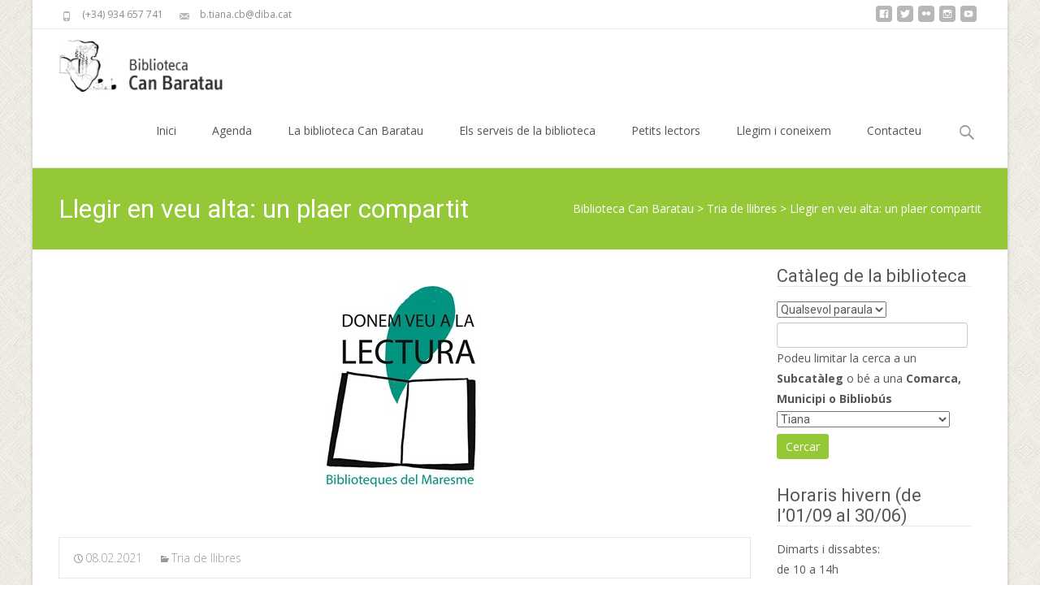

--- FILE ---
content_type: text/html; charset=UTF-8
request_url: https://biblioteca.tianat.cat/?p=8208
body_size: 12334
content:

<!DOCTYPE html>
<html lang="ca">
<head>
	<meta charset="UTF-8">
	<meta name="viewport" content="width=device-width">
	 
	<link rel="profile" href="http://gmpg.org/xfn/11">
	<link rel="pingback" href="https://biblioteca.tianat.cat/xmlrpc.php">
	<title>Llegir en veu alta: un plaer compartit &#8211; Biblioteca Can Baratau</title>
<meta name='robots' content='max-image-preview:large' />
<link rel='dns-prefetch' href='//platform.twitter.com' />
<link rel='dns-prefetch' href='//netdna.bootstrapcdn.com' />
<link rel='dns-prefetch' href='//fonts.googleapis.com' />
<link rel="alternate" type="application/rss+xml" title="Biblioteca Can Baratau &raquo; Canal d&#039;informació" href="https://biblioteca.tianat.cat/?feed=rss2" />
<link rel="alternate" type="application/rss+xml" title="Biblioteca Can Baratau &raquo; Canal dels comentaris" href="https://biblioteca.tianat.cat/?feed=comments-rss2" />
<script type="text/javascript">
window._wpemojiSettings = {"baseUrl":"https:\/\/s.w.org\/images\/core\/emoji\/14.0.0\/72x72\/","ext":".png","svgUrl":"https:\/\/s.w.org\/images\/core\/emoji\/14.0.0\/svg\/","svgExt":".svg","source":{"concatemoji":"https:\/\/biblioteca.tianat.cat\/wp-includes\/js\/wp-emoji-release.min.js?ver=6.1.9"}};
/*! This file is auto-generated */
!function(e,a,t){var n,r,o,i=a.createElement("canvas"),p=i.getContext&&i.getContext("2d");function s(e,t){var a=String.fromCharCode,e=(p.clearRect(0,0,i.width,i.height),p.fillText(a.apply(this,e),0,0),i.toDataURL());return p.clearRect(0,0,i.width,i.height),p.fillText(a.apply(this,t),0,0),e===i.toDataURL()}function c(e){var t=a.createElement("script");t.src=e,t.defer=t.type="text/javascript",a.getElementsByTagName("head")[0].appendChild(t)}for(o=Array("flag","emoji"),t.supports={everything:!0,everythingExceptFlag:!0},r=0;r<o.length;r++)t.supports[o[r]]=function(e){if(p&&p.fillText)switch(p.textBaseline="top",p.font="600 32px Arial",e){case"flag":return s([127987,65039,8205,9895,65039],[127987,65039,8203,9895,65039])?!1:!s([55356,56826,55356,56819],[55356,56826,8203,55356,56819])&&!s([55356,57332,56128,56423,56128,56418,56128,56421,56128,56430,56128,56423,56128,56447],[55356,57332,8203,56128,56423,8203,56128,56418,8203,56128,56421,8203,56128,56430,8203,56128,56423,8203,56128,56447]);case"emoji":return!s([129777,127995,8205,129778,127999],[129777,127995,8203,129778,127999])}return!1}(o[r]),t.supports.everything=t.supports.everything&&t.supports[o[r]],"flag"!==o[r]&&(t.supports.everythingExceptFlag=t.supports.everythingExceptFlag&&t.supports[o[r]]);t.supports.everythingExceptFlag=t.supports.everythingExceptFlag&&!t.supports.flag,t.DOMReady=!1,t.readyCallback=function(){t.DOMReady=!0},t.supports.everything||(n=function(){t.readyCallback()},a.addEventListener?(a.addEventListener("DOMContentLoaded",n,!1),e.addEventListener("load",n,!1)):(e.attachEvent("onload",n),a.attachEvent("onreadystatechange",function(){"complete"===a.readyState&&t.readyCallback()})),(e=t.source||{}).concatemoji?c(e.concatemoji):e.wpemoji&&e.twemoji&&(c(e.twemoji),c(e.wpemoji)))}(window,document,window._wpemojiSettings);
</script>
<style type="text/css">
img.wp-smiley,
img.emoji {
	display: inline !important;
	border: none !important;
	box-shadow: none !important;
	height: 1em !important;
	width: 1em !important;
	margin: 0 0.07em !important;
	vertical-align: -0.1em !important;
	background: none !important;
	padding: 0 !important;
}
</style>
	<link rel='stylesheet' id='fag-bootstrap-min-css-css' href='https://biblioteca.tianat.cat/wp-content/plugins/flickr-album-gallery/css/bootstrap.min.css?ver=6.1.9' type='text/css' media='all' />
<link rel='stylesheet' id='fag-blueimp-gallery-min-css-css' href='https://biblioteca.tianat.cat/wp-content/plugins/flickr-album-gallery/css/blueimp-gallery.min.css?ver=6.1.9' type='text/css' media='all' />
<link rel='stylesheet' id='fag-site-css-css' href='https://biblioteca.tianat.cat/wp-content/plugins/flickr-album-gallery/css/site.css?ver=6.1.9' type='text/css' media='all' />
<link rel='stylesheet' id='fag-font-awesome-latest-css' href='https://biblioteca.tianat.cat/wp-content/plugins/flickr-album-gallery/css/font-awesome-latest/css/font-awesome.min.css?ver=6.1.9' type='text/css' media='all' />
<link rel='stylesheet' id='wp-block-library-css' href='https://biblioteca.tianat.cat/wp-includes/css/dist/block-library/style.min.css?ver=6.1.9' type='text/css' media='all' />
<link rel='stylesheet' id='classic-theme-styles-css' href='https://biblioteca.tianat.cat/wp-includes/css/classic-themes.min.css?ver=1' type='text/css' media='all' />
<style id='global-styles-inline-css' type='text/css'>
body{--wp--preset--color--black: #000000;--wp--preset--color--cyan-bluish-gray: #abb8c3;--wp--preset--color--white: #ffffff;--wp--preset--color--pale-pink: #f78da7;--wp--preset--color--vivid-red: #cf2e2e;--wp--preset--color--luminous-vivid-orange: #ff6900;--wp--preset--color--luminous-vivid-amber: #fcb900;--wp--preset--color--light-green-cyan: #7bdcb5;--wp--preset--color--vivid-green-cyan: #00d084;--wp--preset--color--pale-cyan-blue: #8ed1fc;--wp--preset--color--vivid-cyan-blue: #0693e3;--wp--preset--color--vivid-purple: #9b51e0;--wp--preset--gradient--vivid-cyan-blue-to-vivid-purple: linear-gradient(135deg,rgba(6,147,227,1) 0%,rgb(155,81,224) 100%);--wp--preset--gradient--light-green-cyan-to-vivid-green-cyan: linear-gradient(135deg,rgb(122,220,180) 0%,rgb(0,208,130) 100%);--wp--preset--gradient--luminous-vivid-amber-to-luminous-vivid-orange: linear-gradient(135deg,rgba(252,185,0,1) 0%,rgba(255,105,0,1) 100%);--wp--preset--gradient--luminous-vivid-orange-to-vivid-red: linear-gradient(135deg,rgba(255,105,0,1) 0%,rgb(207,46,46) 100%);--wp--preset--gradient--very-light-gray-to-cyan-bluish-gray: linear-gradient(135deg,rgb(238,238,238) 0%,rgb(169,184,195) 100%);--wp--preset--gradient--cool-to-warm-spectrum: linear-gradient(135deg,rgb(74,234,220) 0%,rgb(151,120,209) 20%,rgb(207,42,186) 40%,rgb(238,44,130) 60%,rgb(251,105,98) 80%,rgb(254,248,76) 100%);--wp--preset--gradient--blush-light-purple: linear-gradient(135deg,rgb(255,206,236) 0%,rgb(152,150,240) 100%);--wp--preset--gradient--blush-bordeaux: linear-gradient(135deg,rgb(254,205,165) 0%,rgb(254,45,45) 50%,rgb(107,0,62) 100%);--wp--preset--gradient--luminous-dusk: linear-gradient(135deg,rgb(255,203,112) 0%,rgb(199,81,192) 50%,rgb(65,88,208) 100%);--wp--preset--gradient--pale-ocean: linear-gradient(135deg,rgb(255,245,203) 0%,rgb(182,227,212) 50%,rgb(51,167,181) 100%);--wp--preset--gradient--electric-grass: linear-gradient(135deg,rgb(202,248,128) 0%,rgb(113,206,126) 100%);--wp--preset--gradient--midnight: linear-gradient(135deg,rgb(2,3,129) 0%,rgb(40,116,252) 100%);--wp--preset--duotone--dark-grayscale: url('#wp-duotone-dark-grayscale');--wp--preset--duotone--grayscale: url('#wp-duotone-grayscale');--wp--preset--duotone--purple-yellow: url('#wp-duotone-purple-yellow');--wp--preset--duotone--blue-red: url('#wp-duotone-blue-red');--wp--preset--duotone--midnight: url('#wp-duotone-midnight');--wp--preset--duotone--magenta-yellow: url('#wp-duotone-magenta-yellow');--wp--preset--duotone--purple-green: url('#wp-duotone-purple-green');--wp--preset--duotone--blue-orange: url('#wp-duotone-blue-orange');--wp--preset--font-size--small: 13px;--wp--preset--font-size--medium: 20px;--wp--preset--font-size--large: 36px;--wp--preset--font-size--x-large: 42px;--wp--preset--spacing--20: 0.44rem;--wp--preset--spacing--30: 0.67rem;--wp--preset--spacing--40: 1rem;--wp--preset--spacing--50: 1.5rem;--wp--preset--spacing--60: 2.25rem;--wp--preset--spacing--70: 3.38rem;--wp--preset--spacing--80: 5.06rem;}:where(.is-layout-flex){gap: 0.5em;}body .is-layout-flow > .alignleft{float: left;margin-inline-start: 0;margin-inline-end: 2em;}body .is-layout-flow > .alignright{float: right;margin-inline-start: 2em;margin-inline-end: 0;}body .is-layout-flow > .aligncenter{margin-left: auto !important;margin-right: auto !important;}body .is-layout-constrained > .alignleft{float: left;margin-inline-start: 0;margin-inline-end: 2em;}body .is-layout-constrained > .alignright{float: right;margin-inline-start: 2em;margin-inline-end: 0;}body .is-layout-constrained > .aligncenter{margin-left: auto !important;margin-right: auto !important;}body .is-layout-constrained > :where(:not(.alignleft):not(.alignright):not(.alignfull)){max-width: var(--wp--style--global--content-size);margin-left: auto !important;margin-right: auto !important;}body .is-layout-constrained > .alignwide{max-width: var(--wp--style--global--wide-size);}body .is-layout-flex{display: flex;}body .is-layout-flex{flex-wrap: wrap;align-items: center;}body .is-layout-flex > *{margin: 0;}:where(.wp-block-columns.is-layout-flex){gap: 2em;}.has-black-color{color: var(--wp--preset--color--black) !important;}.has-cyan-bluish-gray-color{color: var(--wp--preset--color--cyan-bluish-gray) !important;}.has-white-color{color: var(--wp--preset--color--white) !important;}.has-pale-pink-color{color: var(--wp--preset--color--pale-pink) !important;}.has-vivid-red-color{color: var(--wp--preset--color--vivid-red) !important;}.has-luminous-vivid-orange-color{color: var(--wp--preset--color--luminous-vivid-orange) !important;}.has-luminous-vivid-amber-color{color: var(--wp--preset--color--luminous-vivid-amber) !important;}.has-light-green-cyan-color{color: var(--wp--preset--color--light-green-cyan) !important;}.has-vivid-green-cyan-color{color: var(--wp--preset--color--vivid-green-cyan) !important;}.has-pale-cyan-blue-color{color: var(--wp--preset--color--pale-cyan-blue) !important;}.has-vivid-cyan-blue-color{color: var(--wp--preset--color--vivid-cyan-blue) !important;}.has-vivid-purple-color{color: var(--wp--preset--color--vivid-purple) !important;}.has-black-background-color{background-color: var(--wp--preset--color--black) !important;}.has-cyan-bluish-gray-background-color{background-color: var(--wp--preset--color--cyan-bluish-gray) !important;}.has-white-background-color{background-color: var(--wp--preset--color--white) !important;}.has-pale-pink-background-color{background-color: var(--wp--preset--color--pale-pink) !important;}.has-vivid-red-background-color{background-color: var(--wp--preset--color--vivid-red) !important;}.has-luminous-vivid-orange-background-color{background-color: var(--wp--preset--color--luminous-vivid-orange) !important;}.has-luminous-vivid-amber-background-color{background-color: var(--wp--preset--color--luminous-vivid-amber) !important;}.has-light-green-cyan-background-color{background-color: var(--wp--preset--color--light-green-cyan) !important;}.has-vivid-green-cyan-background-color{background-color: var(--wp--preset--color--vivid-green-cyan) !important;}.has-pale-cyan-blue-background-color{background-color: var(--wp--preset--color--pale-cyan-blue) !important;}.has-vivid-cyan-blue-background-color{background-color: var(--wp--preset--color--vivid-cyan-blue) !important;}.has-vivid-purple-background-color{background-color: var(--wp--preset--color--vivid-purple) !important;}.has-black-border-color{border-color: var(--wp--preset--color--black) !important;}.has-cyan-bluish-gray-border-color{border-color: var(--wp--preset--color--cyan-bluish-gray) !important;}.has-white-border-color{border-color: var(--wp--preset--color--white) !important;}.has-pale-pink-border-color{border-color: var(--wp--preset--color--pale-pink) !important;}.has-vivid-red-border-color{border-color: var(--wp--preset--color--vivid-red) !important;}.has-luminous-vivid-orange-border-color{border-color: var(--wp--preset--color--luminous-vivid-orange) !important;}.has-luminous-vivid-amber-border-color{border-color: var(--wp--preset--color--luminous-vivid-amber) !important;}.has-light-green-cyan-border-color{border-color: var(--wp--preset--color--light-green-cyan) !important;}.has-vivid-green-cyan-border-color{border-color: var(--wp--preset--color--vivid-green-cyan) !important;}.has-pale-cyan-blue-border-color{border-color: var(--wp--preset--color--pale-cyan-blue) !important;}.has-vivid-cyan-blue-border-color{border-color: var(--wp--preset--color--vivid-cyan-blue) !important;}.has-vivid-purple-border-color{border-color: var(--wp--preset--color--vivid-purple) !important;}.has-vivid-cyan-blue-to-vivid-purple-gradient-background{background: var(--wp--preset--gradient--vivid-cyan-blue-to-vivid-purple) !important;}.has-light-green-cyan-to-vivid-green-cyan-gradient-background{background: var(--wp--preset--gradient--light-green-cyan-to-vivid-green-cyan) !important;}.has-luminous-vivid-amber-to-luminous-vivid-orange-gradient-background{background: var(--wp--preset--gradient--luminous-vivid-amber-to-luminous-vivid-orange) !important;}.has-luminous-vivid-orange-to-vivid-red-gradient-background{background: var(--wp--preset--gradient--luminous-vivid-orange-to-vivid-red) !important;}.has-very-light-gray-to-cyan-bluish-gray-gradient-background{background: var(--wp--preset--gradient--very-light-gray-to-cyan-bluish-gray) !important;}.has-cool-to-warm-spectrum-gradient-background{background: var(--wp--preset--gradient--cool-to-warm-spectrum) !important;}.has-blush-light-purple-gradient-background{background: var(--wp--preset--gradient--blush-light-purple) !important;}.has-blush-bordeaux-gradient-background{background: var(--wp--preset--gradient--blush-bordeaux) !important;}.has-luminous-dusk-gradient-background{background: var(--wp--preset--gradient--luminous-dusk) !important;}.has-pale-ocean-gradient-background{background: var(--wp--preset--gradient--pale-ocean) !important;}.has-electric-grass-gradient-background{background: var(--wp--preset--gradient--electric-grass) !important;}.has-midnight-gradient-background{background: var(--wp--preset--gradient--midnight) !important;}.has-small-font-size{font-size: var(--wp--preset--font-size--small) !important;}.has-medium-font-size{font-size: var(--wp--preset--font-size--medium) !important;}.has-large-font-size{font-size: var(--wp--preset--font-size--large) !important;}.has-x-large-font-size{font-size: var(--wp--preset--font-size--x-large) !important;}
.wp-block-navigation a:where(:not(.wp-element-button)){color: inherit;}
:where(.wp-block-columns.is-layout-flex){gap: 2em;}
.wp-block-pullquote{font-size: 1.5em;line-height: 1.6;}
</style>
<link rel='stylesheet' id='contact-form-7-css' href='https://biblioteca.tianat.cat/wp-content/plugins/contact-form-7/includes/css/styles.css?ver=4.4.2' type='text/css' media='all' />
<link rel='stylesheet' id='ctf_styles-css' href='https://biblioteca.tianat.cat/wp-content/plugins/custom-twitter-feeds/css/ctf-styles.css?ver=1.3' type='text/css' media='all' />
<link rel='stylesheet' id='smartcat_team_default_style-css' href='https://biblioteca.tianat.cat/wp-content/plugins/our-team-enhanced/inc/style/sc_our_team.css?ver=2.3' type='text/css' media='all' />
<link rel='stylesheet' id='font-awesome-css' href='//netdna.bootstrapcdn.com/font-awesome/4.1.0/css/font-awesome.min.css?ver=4.1.0' type='text/css' media='all' />
<link rel='stylesheet' id='owl-carousel-css' href='https://biblioteca.tianat.cat/wp-content/plugins/templatesnext-toolkit/css/owl.carousel.css?ver=1.3.2' type='text/css' media='all' />
<link rel='stylesheet' id='owl-carousel-transitions-css' href='https://biblioteca.tianat.cat/wp-content/plugins/templatesnext-toolkit/css/owl.transitions.css?ver=1.3.2' type='text/css' media='all' />
<link rel='stylesheet' id='colorbox-css' href='https://biblioteca.tianat.cat/wp-content/plugins/templatesnext-toolkit/css/colorbox.css?ver=1.5.14' type='text/css' media='all' />
<link rel='stylesheet' id='animate-css' href='https://biblioteca.tianat.cat/wp-content/plugins/templatesnext-toolkit/css/animate.css?ver=3.5.1' type='text/css' media='all' />
<link rel='stylesheet' id='tx-style-css' href='https://biblioteca.tianat.cat/wp-content/plugins/templatesnext-toolkit/css/tx-style.css?ver=1.01' type='text/css' media='all' />
<link rel='stylesheet' id='iexcel-fonts-css' href='//fonts.googleapis.com/css?family=Open+Sans%3A300%2C400%2C700%2C300italic%2C400italic%2C700italic%7CRoboto%3A300%2C400%2C700&#038;subset=latin%2Clatin-ext' type='text/css' media='all' />
<link rel='stylesheet' id='genericons-css' href='https://biblioteca.tianat.cat/wp-content/themes/i-excel/fonts/genericons.css?ver=2.09' type='text/css' media='all' />
<link rel='stylesheet' id='iexcel-sidr-css' href='https://biblioteca.tianat.cat/wp-content/themes/i-excel/css/jquery.sidr.dark.css?ver=2014-01-12' type='text/css' media='all' />
<link rel='stylesheet' id='owl-carousel-theme-css' href='https://biblioteca.tianat.cat/wp-content/themes/i-excel/css/owl.theme.css?ver=2014-01-12' type='text/css' media='all' />
<link rel='stylesheet' id='iexcel-style-css' href='https://biblioteca.tianat.cat/wp-content/themes/i-excel/style.css?ver=2013-07-18' type='text/css' media='all' />
<!--[if lt IE 9]>
<link rel='stylesheet' id='iexcel-ie-css' href='https://biblioteca.tianat.cat/wp-content/themes/i-excel/css/ie.css?ver=2013-07-18' type='text/css' media='all' />
<![endif]-->
<link rel='stylesheet' id='i-excel-extra-stylesheet-css' href='https://biblioteca.tianat.cat/wp-content/themes/i-excel/css/extra-style.css?ver=2014-03-11' type='text/css' media='all' />
<style id='i-excel-extra-stylesheet-inline-css' type='text/css'>
.tx-meta, .tx-blog-content a.moretag {display: none !important;}
h2 { margin: 0 0 10px 0 !important;}
h3 { margin: 0 0 10px 0 !important;}
.widget .widget-title { margin-bottom: 15px !important; padding-bottom: 0px !important;}
footer { margin-top: 10px !important;}
.site-main { padding-bottom: 10px !important; padding-top: 20px !important;}
.hentry { padding: 0 0 20px !important;}
ul.event-list-view, ul.single-event-view { margin: 0 !important;}
.tx-testimonials { margin-bottom: 20px;}
.site-footer .widget-area .widget ul li {
    border-bottom: 0 solid #575757 !important;
}
.tx-post-content {
    padding: 0 0 10px !important;
}
.tx-folio-category {
    margin-bottom: 0 !important;
}
.tx-post-row .tx-portfolio-item .tx-border-box {
    padding-bottom: 0 !important;
}
.tx-blog .tx-blog-item {
    margin-bottom: 0 !important;
}
.tx-blog .tx-blog-item .tx-border-box {
    border: 0 !important;
}
.single .entry-thumbnail img {
    width: auto !important;
    height: auto !important;
}
table {
    margin: 0 !important;
}
#sidebar-widgets .widget {
    display: table !important;
}
.widget li {
    border-bottom: 0 !important;
}
span.author.vcard  {
    display: none !important;
}

.tx-folio-category {
    display: none !important;
}
</style>
<script type='text/javascript' src='https://biblioteca.tianat.cat/wp-includes/js/jquery/jquery.min.js?ver=3.6.1' id='jquery-core-js'></script>
<script type='text/javascript' src='https://biblioteca.tianat.cat/wp-includes/js/jquery/jquery-migrate.min.js?ver=3.3.2' id='jquery-migrate-js'></script>
<script type='text/javascript' src='https://biblioteca.tianat.cat/wp-content/plugins/our-team-enhanced/inc/script/hc.js?ver=2.3' id='smartcat_team_hc_script-js'></script>
<script type='text/javascript' src='https://biblioteca.tianat.cat/wp-content/plugins/our-team-enhanced/inc/script/carousel.js?ver=2.3' id='smartcat_team_carousel_script-js'></script>
<script type='text/javascript' src='https://biblioteca.tianat.cat/wp-content/plugins/our-team-enhanced/inc/script/sc_our_team.js?ver=2.3' id='smartcat_team_default_script-js'></script>
<link rel="https://api.w.org/" href="https://biblioteca.tianat.cat/index.php?rest_route=/" /><link rel="alternate" type="application/json" href="https://biblioteca.tianat.cat/index.php?rest_route=/wp/v2/posts/8208" /><link rel="EditURI" type="application/rsd+xml" title="RSD" href="https://biblioteca.tianat.cat/xmlrpc.php?rsd" />
<link rel="wlwmanifest" type="application/wlwmanifest+xml" href="https://biblioteca.tianat.cat/wp-includes/wlwmanifest.xml" />
<meta name="generator" content="WordPress 6.1.9" />
<link rel="canonical" href="https://biblioteca.tianat.cat/?p=8208" />
<link rel='shortlink' href='https://biblioteca.tianat.cat/?p=8208' />
<link rel="alternate" type="application/json+oembed" href="https://biblioteca.tianat.cat/index.php?rest_route=%2Foembed%2F1.0%2Fembed&#038;url=https%3A%2F%2Fbiblioteca.tianat.cat%2F%3Fp%3D8208" />
<link rel="alternate" type="text/xml+oembed" href="https://biblioteca.tianat.cat/index.php?rest_route=%2Foembed%2F1.0%2Fembed&#038;url=https%3A%2F%2Fbiblioteca.tianat.cat%2F%3Fp%3D8208&#038;format=xml" />
        <style>
            #sc_our_team a,
            .sc_our_team_lightbox .name,
            .sc_personal_quote span.sc_team_icon-quote-left{ color: #95C837; }
            .grid#sc_our_team .sc_team_member .sc_team_member_name,
            .grid#sc_our_team .sc_team_member .sc_team_member_jobtitle,
            .grid_circles#sc_our_team .sc_team_member .sc_team_member_jobtitle,
            .grid_circles#sc_our_team .sc_team_member .sc_team_member_name,
            #sc_our_team_lightbox .progress,
            .sc_our_team_panel .sc-right-panel .sc-name,
            #sc_our_team .sc_team_member .icons span,
            .sc_our_team_panel .sc-right-panel .sc-skills .progress,
            #sc_our_team_lightbox .sc_our_team_lightbox .social span,
            .sc_team_single_member .sc_team_single_skills .progress{ background: #95C837;}
            .stacked#sc_our_team .smartcat_team_member{ border-color: #95C837;}
            /*.grid#sc_our_team .sc_team_member_inner{ height: 200px; }*/
            .grid#sc_our_team .sc_team_member{ padding: 10px;}
            #sc_our_team_lightbox .sc_our_team_lightbox{ margin-top: px }
            
        </style>
        <style type="text/css">
a,a:visited,.blog-columns .comments-link a:hover {color: #95C837;}input:focus,textarea:focus {border: 1px solid #95C837;}button,input[type="submit"],input[type="button"],input[type="reset"],.nav-container .current_page_item > a > span,.nav-container .current_page_ancestor > a > span,.nav-container .current-menu-item > a span,.nav-container .current-menu-ancestor > a > span,.nav-container li a:hover span {background-color: #95C837;}.nav-container li:hover > a,.nav-container li a:hover {color: #95C837;}.nav-container .sub-menu,.nav-container .children {border-top: 2px solid #95C837;}.ibanner,.da-dots span.da-dots-current,.tx-cta a.cta-button {background-color: #95C837;}#ft-post .entry-thumbnail:hover > .comments-link,.tx-folio-img .folio-links .folio-linkico,.tx-folio-img .folio-links .folio-zoomico {background-color: #95C837;}.entry-header h1.entry-title a:hover,.entry-header > .entry-meta a:hover {color: #95C837;}.featured-area div.entry-summary > p > a.moretag:hover {background-color: #95C837;}.site-content div.entry-thumbnail .stickyonimg,.site-content div.entry-thumbnail .dateonimg,.site-content div.entry-nothumb .stickyonimg,.site-content div.entry-nothumb .dateonimg {background-color: #95C837;}.entry-meta a,.entry-content a,.comment-content a,.entry-content a:visited {color: #95C837;}.format-status .entry-content .page-links a,.format-gallery .entry-content .page-links a,.format-chat .entry-content .page-links a,.format-quote .entry-content .page-links a,.page-links a {background: #95C837;border: 1px solid #95C837;color: #ffffff;}.format-gallery .entry-content .page-links a:hover,.format-audio .entry-content .page-links a:hover,.format-status .entry-content .page-links a:hover,.format-video .entry-content .page-links a:hover,.format-chat .entry-content .page-links a:hover,.format-quote .entry-content .page-links a:hover,.page-links a:hover {color: #95C837;}.iheader.front {background-color: #95C837;}.navigation a,.tx-post-row .tx-folio-title a:hover,.tx-blog .tx-blog-item h3.tx-post-title a:hover {color: #95C837;}.paging-navigation div.navigation > ul > li a:hover,.paging-navigation div.navigation > ul > li.active > a {color: #95C837;	border-color: #95C837;}.comment-author .fn,.comment-author .url,.comment-reply-link,.comment-reply-login,.comment-body .reply a,.widget a:hover {color: #95C837;}.widget_calendar a:hover {	background-color: #95C837;	color: #ffffff;	}.widget_calendar td#next a:hover,.widget_calendar td#prev a:hover {	background-color: #95C837;color: #ffffff;}.site-footer div.widget-area .widget a:hover {color: #95C837;}.site-main div.widget-area .widget_calendar a:hover,.site-footer div.widget-area .widget_calendar a:hover {	background-color: #95C837;color: #ffffff;}.widget a:visited { color: #373737;}.widget a:hover,.entry-header h1.entry-title a:hover,.error404 .page-title:before,.tx-service-icon span i,.tx-post-comm:after {color: #95C837;}.da-dots > span > span {background-color: #95C837;}.iheader,.format-status,.tx-service:hover .tx-service-icon span {background-color: #95C837;}.tx-cta {border-left: 6px solid #95C837;}.paging-navigation #posts-nav > span:hover, .paging-navigation #posts-nav > a:hover, .paging-navigation #posts-nav > span.current, .paging-navigation #posts-nav > a.current, .paging-navigation div.navigation > ul > li a:hover, .paging-navigation div.navigation > ul > li > span.current, .paging-navigation div.navigation > ul > li.active > a {border: 1px solid #95C837;color: #95C837;}.entry-title a { color: #141412;}.tx-service-icon span { border: 2px solid #95C837;}.site-footer .widget-area .widget input[type="submit"],.site .tx-slider .tx-slide-button a,.ibanner .da-slider .owl-item.active .da-link  { background-color: #95C837; color: #FFF; }.site-footer .widget-area .widget input[type="submit"]:hover,.site .tx-slider .tx-slide-button a:hover  { background-color: #373737; color: #FFF; }</style>
<style type="text/css" id="custom-background-css">
body.custom-background { background-image: url("https://biblioteca.tianat.cat/wp-content/themes/i-excel/images/default-bg.png"); background-position: left top; background-size: auto; background-repeat: repeat; background-attachment: scroll; }
</style>
	
<!-- BEGIN GADWP v4.9.3.1 Universal Tracking - https://deconf.com/google-analytics-dashboard-wordpress/ -->
<script>
  (function(i,s,o,g,r,a,m){i['GoogleAnalyticsObject']=r;i[r]=i[r]||function(){
  (i[r].q=i[r].q||[]).push(arguments)},i[r].l=1*new Date();a=s.createElement(o),
  m=s.getElementsByTagName(o)[0];a.async=1;a.src=g;m.parentNode.insertBefore(a,m)
  })(window,document,'script','//www.google-analytics.com/analytics.js','ga');
  ga('create', 'UA-67571312-1', 'auto');
  ga('send', 'pageview');
</script>

<!-- END GADWP Universal Tracking -->

</head>
<body class="post-template-default single single-post postid-8208 single-format-standard custom-background nx-boxed onecol-blog sidebar no-avatars" style="  ">
	<div id="page" class="hfeed site">
    	
            	<div id="utilitybar" class="utilitybar">
        	<div class="ubarinnerwrap">
                <div class="socialicons">
                    <ul class="social"><li><a href="https://www.facebook.com/bibtiana" title="facebook" target="_blank"><i class="genericon socico genericon-facebook"></i></a></li><li><a href="https://twitter.com/bibtiana" title="twitter" target="_blank"><i class="genericon socico genericon-twitter"></i></a></li><li><a href="https://www.flickr.com/photos/108073283@N04/" title="flickr" target="_blank"><i class="genericon socico genericon-flickr"></i></a></li><li><a href="https://www.instagram.com/bibliocanbaratau/" title="instagram" target="_blank"><i class="genericon socico genericon-instagram"></i></a></li><li><a href="https://www.youtube.com/user/btianacb" title="youtube" target="_blank"><i class="genericon socico genericon-youtube"></i></a></li></ul>                </div>
                                <div class="topphone">
                    <i class="topbarico genericon genericon-phone"></i>
                    &nbsp; (+34) 934 657 741                </div>
                                
                                <div class="topphone">
                    <i class="topbarico genericon genericon-mail"></i>
                    &nbsp; b.tiana.cb@diba.cat                </div>
                                
            </div> 
        </div>
                
        <div class="headerwrap">
            <header id="masthead" class="site-header" role="banner">
         		<div class="headerinnerwrap">
					                        <a class="home-link" href="https://biblioteca.tianat.cat/" title="Biblioteca Can Baratau" rel="home">
                            <span><img src="https://biblioteca.tianat.cat/wp-content/uploads/2015/07/logo.png" alt="Biblioteca Can Baratau" /></span>
                        </a>
                    	
        
                    <div id="navbar" class="navbar">
                        <nav id="site-navigation" class="navigation main-navigation" role="navigation">
                            <h3 class="menu-toggle">Menú</h3>
                            <a class="screen-reader-text skip-link" href="#content" title="Skip to content">Skip to content</a>
                            <div class="nav-container"><ul id="menu-la-biblioteca" class="nav-menu"><li id="menu-item-5325" class="menu-item menu-item-type-post_type menu-item-object-page menu-item-home menu-item-5325"><a href="https://biblioteca.tianat.cat/">Inici</a></li>
<li id="menu-item-5328" class="menu-item menu-item-type-post_type menu-item-object-page menu-item-5328"><a href="https://biblioteca.tianat.cat/?page_id=506">Agenda</a></li>
<li id="menu-item-5332" class="menu-item menu-item-type-post_type menu-item-object-page menu-item-5332"><a href="https://biblioteca.tianat.cat/?page_id=2041">La biblioteca Can Baratau</a></li>
<li id="menu-item-5333" class="menu-item menu-item-type-post_type menu-item-object-page menu-item-has-children menu-item-5333"><a href="https://biblioteca.tianat.cat/?page_id=1498">Els serveis de la biblioteca</a>
<ul class="sub-menu">
	<li id="menu-item-5335" class="menu-item menu-item-type-post_type menu-item-object-page menu-item-5335"><a href="https://biblioteca.tianat.cat/?page_id=1503">Préstec i tràmits on-line</a></li>
	<li id="menu-item-5336" class="menu-item menu-item-type-post_type menu-item-object-page menu-item-5336"><a href="https://biblioteca.tianat.cat/?page_id=1509">Racó de l&#8217;intercanvi</a></li>
	<li id="menu-item-5337" class="menu-item menu-item-type-post_type menu-item-object-page menu-item-5337"><a href="https://biblioteca.tianat.cat/?page_id=4178">Notícies</a></li>
</ul>
</li>
<li id="menu-item-5348" class="menu-item menu-item-type-post_type menu-item-object-page menu-item-has-children menu-item-5348"><a href="https://biblioteca.tianat.cat/?page_id=2223">Petits lectors</a>
<ul class="sub-menu">
	<li id="menu-item-5353" class="menu-item menu-item-type-post_type menu-item-object-page menu-item-5353"><a href="https://biblioteca.tianat.cat/?page_id=2217">L&#8217;hora menuda</a></li>
	<li id="menu-item-5350" class="menu-item menu-item-type-post_type menu-item-object-page menu-item-5350"><a href="https://biblioteca.tianat.cat/?page_id=2219">L&#8217;hora del conte</a></li>
	<li id="menu-item-5351" class="menu-item menu-item-type-post_type menu-item-object-page menu-item-5351"><a href="https://biblioteca.tianat.cat/?page_id=1839">Club del gomet vermell: Club de lectura infantil</a></li>
	<li id="menu-item-9444" class="menu-item menu-item-type-post_type menu-item-object-page menu-item-9444"><a href="https://biblioteca.tianat.cat/?page_id=9439">Club del gomet verd: club de lectura infantil</a></li>
</ul>
</li>
<li id="menu-item-5386" class="menu-item menu-item-type-post_type menu-item-object-page menu-item-has-children menu-item-5386"><a href="https://biblioteca.tianat.cat/?page_id=2329">Llegim i coneixem</a>
<ul class="sub-menu">
	<li id="menu-item-5345" class="menu-item menu-item-type-post_type menu-item-object-page menu-item-5345"><a href="https://biblioteca.tianat.cat/?page_id=1564">El Club de lectura</a></li>
	<li id="menu-item-5341" class="menu-item menu-item-type-post_type menu-item-object-page menu-item-5341"><a href="https://biblioteca.tianat.cat/?page_id=3075">Club du livre</a></li>
	<li id="menu-item-6117" class="menu-item menu-item-type-post_type menu-item-object-page menu-item-6117"><a href="https://biblioteca.tianat.cat/?page_id=6109">Book Club</a></li>
	<li id="menu-item-8643" class="menu-item menu-item-type-post_type menu-item-object-page menu-item-8643"><a href="https://biblioteca.tianat.cat/?page_id=8637">Llegir el teatre</a></li>
	<li id="menu-item-5342" class="menu-item menu-item-type-post_type menu-item-object-page menu-item-5342"><a href="https://biblioteca.tianat.cat/?page_id=2170">Col·lecció local</a></li>
	<li id="menu-item-5347" class="menu-item menu-item-type-post_type menu-item-object-page menu-item-5347"><a href="https://biblioteca.tianat.cat/?page_id=2006">Recomanacions</a></li>
	<li id="menu-item-7436" class="menu-item menu-item-type-post_type menu-item-object-page menu-item-7436"><a href="https://biblioteca.tianat.cat/?page_id=7432">eBiblioCat</a></li>
	<li id="menu-item-5330" class="menu-item menu-item-type-post_type menu-item-object-page menu-item-5330"><a href="https://biblioteca.tianat.cat/?page_id=3291">Guies de lectura</a></li>
	<li id="menu-item-6871" class="menu-item menu-item-type-custom menu-item-object-custom menu-item-6871"><a href="https://bibliotecavirtual.diba.cat/detall-noticia/-/detall/E13FJdsSHlQH/NEWS_STRUCTURE/10934/120833135">Guies de recursos</a></li>
	<li id="menu-item-5870" class="menu-item menu-item-type-post_type menu-item-object-page menu-item-5870"><a href="https://biblioteca.tianat.cat/?page_id=5866">Programa &#8220;Biblioteques amb DO&#8221;</a></li>
	<li id="menu-item-6912" class="menu-item menu-item-type-post_type menu-item-object-page menu-item-6912"><a href="https://biblioteca.tianat.cat/?page_id=6904">Parcs i biblioteques&#8230;naturalment!</a></li>
	<li id="menu-item-9565" class="menu-item menu-item-type-post_type menu-item-object-page menu-item-9565"><a href="https://biblioteca.tianat.cat/?page_id=3130">Tiana Negra</a></li>
	<li id="menu-item-7591" class="menu-item menu-item-type-post_type menu-item-object-page menu-item-7591"><a href="https://biblioteca.tianat.cat/?page_id=7588">Tiana Llegim</a></li>
</ul>
</li>
<li id="menu-item-5329" class="menu-item menu-item-type-post_type menu-item-object-page menu-item-5329"><a href="https://biblioteca.tianat.cat/?page_id=2229">Contacteu</a></li>
</ul></div>							
                        </nav><!-- #site-navigation -->
                        <div class="topsearch">
                            <form role="search" method="get" class="search-form" action="https://biblioteca.tianat.cat/">
				<label>
					<span class="screen-reader-text">Cerca:</span>
					<input type="search" class="search-field" placeholder="Cerca &hellip;" value="" name="s" />
				</label>
				<input type="submit" class="search-submit" value="Cerca" />
			</form>                        </div>
                    </div><!-- #navbar -->
                    <div class="clear"></div>
                </div>
            </header><!-- #masthead -->
        </div>
        
        <!-- #Banner -->
                
        <div class="iheader" style="">
        	<div class="titlebar">
            	
                <h1 class="entry-title">Llegir en veu alta: un plaer compartit</h1>				                	<div class="nx-breadcrumb">
                <!-- Breadcrumb NavXT 5.4.0 -->
<span typeof="v:Breadcrumb"><a rel="v:url" property="v:title" title="Ves a Biblioteca Can Baratau" href="https://biblioteca.tianat.cat" class="home">Biblioteca Can Baratau</a></span> &gt; <span typeof="v:Breadcrumb"><a rel="v:url" property="v:title" title="Ves a Tria de llibres category archives." href="https://biblioteca.tianat.cat/?cat=145" class="taxonomy category">Tria de llibres</a></span> &gt; <span typeof="v:Breadcrumb"><span property="v:title">Llegir en veu alta: un plaer compartit</span></span>                	</div>
                               
            	
            </div>
        </div>
        
				<div id="main" class="site-main">

	<div id="primary" class="content-area">
		<div id="content" class="site-content" role="main">

						
            <article id="post-8208" class="post-8208 post type-post status-publish format-standard has-post-thumbnail hentry category-guies-de-lectura-de-larea-infantil">
            
                <div class="meta-img">
                                    <div class="entry-thumbnail">
						<a href="https://biblioteca.tianat.cat/wp-content/uploads/2021/02/donem_veu_a_la_lectura_logo_petit.jpg" title="Llegir en veu alta: un plaer compartit" alt="" class="tx-colorbox"><img width="300" height="300" src="https://biblioteca.tianat.cat/wp-content/uploads/2021/02/donem_veu_a_la_lectura_logo_petit.jpg" class="attachment-iexcel-single-thumb size-iexcel-single-thumb wp-post-image" alt="" decoding="async" srcset="https://biblioteca.tianat.cat/wp-content/uploads/2021/02/donem_veu_a_la_lectura_logo_petit.jpg 300w, https://biblioteca.tianat.cat/wp-content/uploads/2021/02/donem_veu_a_la_lectura_logo_petit-150x150.jpg 150w" sizes="(max-width: 300px) 100vw, 300px" /></a>
                    </div>
                                </div>
                
                <div class="post-mainpart">    
                    <header class="entry-header">
                        <div class="entry-meta">
                            <span class="date"><a href="https://biblioteca.tianat.cat/?p=8208" title="Permalink to Llegir en veu alta: un plaer compartit" rel="bookmark"><time class="entry-date" datetime="2021-02-08T14:33:42+02:00">08.02.2021</time></a></span><span class="categories-links"><a href="https://biblioteca.tianat.cat/?cat=145" rel="category">Tria de llibres</a></span><span class="author vcard"><a class="url fn n" href="https://biblioteca.tianat.cat/?author=8" title="View all posts by pilar aznar" rel="author">pilar aznar</a></span>                                                    </div><!-- .entry-meta -->
                    </header><!-- .entry-header -->
                
                    <div class="entry-content">
                        <p>Enguany les biblioteques del Maresme hem editat la guia de lectura <em>Llegir en veu alta: un plaer compartit</em>. Aquesta guia es dirigeix a pares i mares, professorat , biblioteques&#8230; en general a tothom que vulgui pràcticar la lectura en veu alta amb infants d&#8217;entre 6 i 12 anys.</p>
<p>La guia ha estat el·laborada per personal bibliotecari i en col·laboració amb l&#8217;escriptora Lola Casas; i inclou propostes de lectura, poemes de Lola Casas i orientacions pràctiques.</p>
<p>Teniu més informació en aquest <a href="https://www.youtube.com/watch?v=WkYosdBxjSc">video</a>.</p>
<p>Si voleu una guia de lectura només cal que la demaneu a una de les biblioteques del Maresme!</p>
                                            </div><!-- .entry-content -->

                	                </div>
            </article><!-- #post -->    
    

					<nav class="navigation post-navigation" role="navigation">
		<h1 class="screen-reader-text">Navegació d'entrades</h1>
		<div class="nav-links">

			<a href="https://biblioteca.tianat.cat/?p=8198" rel="prev"><span class="meta-nav">&larr;</span> Divendres 18 de febrer &#8211; Set raons per estimar els meus pares</a>			<a href="https://biblioteca.tianat.cat/?p=8220" rel="next">Tens llibres per donar? <span class="meta-nav">&rarr;</span></a>
		</div><!-- .nav-links -->
	</nav><!-- .navigation -->
					
<div id="comments" class="comments-area">

	
	
</div><!-- #comments -->
			
		</div><!-- #content -->
			<div id="tertiary" class="sidebar-container" role="complementary">
		<div class="sidebar-inner">
			<div class="widget-area" id="sidebar-widgets">
				<aside id="text-13" class="widget widget_text"><h3 class="widget-title">Catàleg de la biblioteca</h3>			<div class="textwidget"><form id="search" action="http://aladi.diba.cat/search*cat/" method="get" name="search" target="_blank">
<div id="searchtool">
<select id="searchtype" name="searchtype">
<option value="X">Qualsevol paraula</option>
<option value="t">Títol</option>
<option value="a">Autor / Artista</option>
<option value="d">Tema</option>
</select>
<input id="searcharg" style="margin-top: 4px;" maxlength="75" name="searcharg" size="30" type="text" /></div>
<div id="preview-limitar">
<div id="searchscope-text">Podeu limitar la cerca a un <strong>Subcatàleg</strong> o bé a una <strong>Comarca, Municipi o Bibliobús</strong></div>
<select id="searchscope" name="searchscope">
<option value="171">Tot el catàleg</option>
<option style="color: #fff; background-color: #999;" value="171">Subcatàlegs</option>
<option value="174">Música</option>
<option value="175">Pel·lícules</option>
<option value="173">Còmics</option>
<option value="176">Audiollibres, lletra gran i braille</option>
<option style="color: #fff; background-color: #999;" value="171">Comarques</option>
<option value="160">Alt Penedès</option>
<option value="161">Anoia</option>
<option value="162">Bages</option>
<option value="163">Baix Llobregat</option>
<option value="164">Barcelonès</option>
<option value="165">Berguedà</option>
<option value="166">Garraf</option>
<option value="167">Maresme</option>
<option value="168">Osona</option>
<option value="169">Vallès Occidental</option>
<option value="170">Vallès Oriental</option>
<option style="color: #fff; background-color: #999;" value="171">Municipis</option>
<option value="65">Abrera</option>
<option value="128">Aiguafreda</option>
<option value="89">Alella</option>
<option value="137">Ametlla del Vallès, L'</option>
<option value="91">Arenys de Mar</option>
<option value="92">Arenys de Munt</option>
<option value="48">Artés</option>
<option value="49">Avinyó</option>
<option value="21">Badalona</option>
<option value="25">Badia del Vallès</option>
<option value="50">Balsareny</option>
<option value="24">Barberà del Vallès</option>
<option value="10">Barcelona</option>
<option value="11">    Ciutat Vella</option>
<option value="12">    Eixample</option>
<option value="16">    Gràcia</option>
<option value="17">    Horta-Guinardó</option>
<option value="14">    Les Corts</option>
<option value="18">    Nou Barris</option>
<option value="19">    Sant Andreu</option>
<option value="9">    Sant Martí</option>
<option value="13">    Sants-Montjuïc</option>
<option value="15">    Sarrià-Sant Gervasi</option>
<option value="185">Begues</option>
<option value="43">Berga</option>
<option value="130">Bigues i Riells</option>
<option value="2">Bruc, El</option>
<option value="98">Cabrera de Mar</option>
<option value="93">Cabrils</option>
<option value="94">Caldes d'Estrac</option>
<option value="132">Caldes de Montbui</option>
<option value="95">Calella</option>
<option value="96">Canet de Mar</option>
<option value="133">Canovelles</option>
<option value="1">Capellades</option>
<option value="131">Cardedeu</option>
<option value="51">Cardona</option>
<option value="27">Castellar del Vallès</option>
<option value="26">Castellbisbal</option>
<option value="70">Castelldefels</option>
<option value="113">Centelles</option>
<option value="28">Cerdanyola del Vallès</option>
<option value="69">Cervelló</option>
<option value="188">Collbató</option>
<option value="72">Corbera de Llobregat</option>
<option value="71">Cornellà de Llobregat</option>
<option value="73">Esparreguera</option>
<option value="74">Esplugues de Llobregat</option>
<option value="138">Franqueses del Vallès, Les</option>
<option value="139">Garriga, La</option>
<option value="78">Gavà</option>
<option value="192">Gironella</option>
<option value="136">Granollers</option>
<option value="23">Hospitalet de Llobregat, L'</option>
<option value="3">Igualada</option>
<option value="141">Llagosta, La</option>
<option value="143">Lliçà d'Amunt</option>
<option value="140">Llinars del Vallès</option>
<option value="101">Malgrat de Mar</option>
<option value="115">Manlleu</option>
<option value="57">Manresa</option>
<option value="82">Martorell</option>
<option value="145">Martorelles</option>
<option value="97">Masnou, El</option>
<option value="6">Masquefa</option>
<option value="29">Matadepera</option>
<option value="99">Mataró</option>
<option value="58">Moià</option>
<option value="81">Molins de Rei</option>
<option value="148">Mollet del Vallès</option>
<option value="30">Montcada i Reixac</option>
<option value="100">Montgat</option>
<option value="146">Montmeló</option>
<option value="144">Montornès del Vallès</option>
<option value="59">Navarcles</option>
<option value="60">Navàs</option>
<option value="83">Olesa de Montserrat</option>
<option value="103">Palafolls</option>
<option value="84">Pallejà</option>
<option value="179">Papiol, El</option>
<option value="149">Parets del Vallès</option>
<option value="7">Piera</option>
<option value="106">Pineda de Mar</option>
<option value="33">Polinyà</option>
<option value="178">Pont de Vilomara i Rocafort, El</option>
<option value="75">Prat de Llobregat, El</option>
<option value="102">Premià de Dalt</option>
<option value="105">Premià de Mar</option>
<option value="44">Puig-Reig</option>
<option value="37">Ripollet</option>
<option value="142">Roca del Vallès, La</option>
<option value="118">Roda de Ter</option>
<option value="36">Rubí</option>
<option value="38">Sabadell</option>
<option value="61">Sallent</option>
<option value="20">Sant Adrià de Besòs</option>
<option value="66">Sant Andreu de la Barca</option>
<option value="90">Sant Andreu de Llavaneres</option>
<option value="129">Sant Antoni de Vilamajor</option>
<option value="67">Sant Boi de Llobregat</option>
<option value="150">Sant Celoni</option>
<option value="34">Sant Cugat del Vallès</option>
<option value="76">Sant Esteve Sesrovires</option>
<option value="134">Sant Feliu de Codines</option>
<option value="77">Sant Feliu de Llobregat</option>
<option value="54">Sant Feliu Sasserra</option>
<option value="135">Sant Fost de Campsentelles</option>
<option value="53">Sant Fruitós de Bages</option>
<option value="114">Sant Hipòlit de Voltregà</option>
<option value="55">Sant Joan de Vilatorrada</option>
<option value="80">Sant Joan Despí</option>
<option value="79">Sant Just Desvern</option>
<option value="45">Sant Pere de Ribes</option>
<option value="124">Sant Pere de Riudebitlles</option>
<option value="116">Sant Pere de Torelló</option>
<option value="104">Sant Pol de Mar</option>
<option value="117">Sant Quirze de Besora</option>
<option value="35">Sant Quirze del Vallès</option>
<option value="126">Sant Sadurní d'Anoia</option>
<option value="64">Sant Vicenç de Castellet</option>
<option value="111">Sant Vicenç de Montalt</option>
<option value="86">Sant Vicenç dels Horts</option>
<option value="68">Santa Coloma de Cervelló</option>
<option value="22">Santa Coloma de Gramenet</option>
<option value="180">Santa Eulàlia de Ronçana</option>
<option value="5">Santa Margarida de Montbui</option>
<option value="123">Santa Margarida i els Monjos</option>
<option value="147">Santa Maria de Palautordera</option>
<option value="32">Santa Perpètua de Mogoda</option>
<option value="62">Santpedor</option>
<option value="39">Sentmenat</option>
<option value="46">Sitges</option>
<option value="63">Súria</option>
<option value="121">Taradell</option>
<option value="107">Teià</option>
<option value="40">Terrassa</option>
<option selected="selected" value="108">Tiana</option>
<option value="120">Tona</option>
<option value="109">Tordera</option>
<option value="119">Torelló</option>
<option value="85">Torrelles de Llobregat</option>
<option value="42">Vacarisses</option>
<option value="87">Vallirana</option>
<option value="122">Vic</option>
<option value="88">Viladecans</option>
<option value="41">Viladecavalls</option>
<option value="127">Vilafranca del Penedès</option>
<option value="8">Vilanova del Camí</option>
<option value="182">Vilanova del Vallès</option>
<option value="47">Vilanova i la Geltrú</option>
<option value="110">Vilassar de Dalt</option>
<option value="112">Vilassar de Mar</option>
<option style="color: #fff; background-color: #999;" value="171">Bibliobusos</option>
<option value="154">Bibliobús Cavall Bernat</option>
<option value="151">Bibliobús El Castellot</option>
<option value="157">Bibliobús Guilleries</option>
<option value="158">Bibliobús La Mola</option>
<option value="152">Bibliobús Montau</option>
<option value="159">Bibliobús Montnegre</option>
<option value="153">Bibliobús Montserrat</option>
<option value="155">Bibliobús Pedraforca</option>
<option value="156">Bibliobús Tagamanent</option></select></div>
<input id="submit2" style="float: left; cursor: pointer; padding: 6px 11px; margin-top: 6px;" name="searchok" type="submit" value="Cercar" /><input name="utm_source" type="hidden" value="minialadi" /><input name="utm_medium" type="hidden" value="web" /><input name="utm_campaign" type="hidden" value="MiniAladi" /></form></div>
		</aside><aside id="text-5" class="widget widget_text"><h3 class="widget-title">Horaris hivern (de l&#8217;01/09 al 30/06)</h3>			<div class="textwidget"><p>Dimarts i dissabtes:<br />
de 10 a 14h<br />
De dilluns a divendres:<br />
de 15.30 a 20 h</p>
</div>
		</aside>			</div><!-- .widget-area -->
		</div><!-- .sidebar-inner -->
	</div><!-- #tertiary -->
	</div><!-- #primary -->



		</div><!-- #main -->
		<footer id="colophon" class="site-footer" role="contentinfo">
        	<div class="footer-bg clearfix">
                <div class="widget-wrap">
                    	<div id="secondary" class="sidebar-container" role="complementary">
		<div class="widget-area" id="footer-widgets">
			<aside id="text-14" class="widget widget_text">			<div class="textwidget"><img src="https://biblioteca.tianat.cat/wp-content/uploads/2015/06/canbaratau02.jpg"></div>
		</aside><aside id="text-7" class="widget widget_text">			<div class="textwidget"><p><strong>Biblioteca Can Baratau</strong><br />
c/ Lola Anglada, 10<br />
08391 Tiana<br />
T. (+34) 934 657 741<br />
<a href="mailto:b.tiana.cb@diba.cat">b.tiana.cb@diba.cat</a></p>
</div>
		</aside><aside id="text-17" class="widget widget_text">			<div class="textwidget"><p><strong>Horari de setembre a juny</strong><br />
Dimarts i dissabtes:<br />
de 10 a 14 h<br />
De dilluns a divendres:<br />
de 15.30 a 20 h</p>
</div>
		</aside><aside id="text-18" class="widget widget_text">			<div class="textwidget"><p><strong>Horari juliol i agost</strong><br />
Dimarts:<br />
de 10 a 14 h<br />
De dilluns a divendres:<br />
de 15.30 a 20 h</p>
</div>
		</aside>		</div><!-- .widget-area -->
	</div><!-- #secondary -->
                </div>
			</div>
			<div class="site-info">
                <div class="copyright">
                	Copyright &copy;  Biblioteca Can Baratau                </div>            
            	<div class="credit-info">
					<a href="http://wordpress.org/" title="Semantic Personal Publishing Platform">
						Gràcies a WordPress                    </a>
                    , un tema de 
                    <a href="http://www.templatesnext.org/">
                   		templatesnext                    </a>
                </div>

			</div><!-- .site-info -->
		</footer><!-- #colophon -->
	</div><!-- #page -->

	<script type='text/javascript' src='https://biblioteca.tianat.cat/wp-content/plugins/flickr-album-gallery/js/bootstrap.min.js?ver=6.1.9' id='fag-bootstrap-min-js-js'></script>
<script type='text/javascript' src='https://biblioteca.tianat.cat/wp-content/plugins/flickr-album-gallery/js/imagesloaded.pkgd.min.js?ver=6.1.9' id='fag-imagesloaded-pkgd-min-js-js'></script>
<script type='text/javascript' src='https://biblioteca.tianat.cat/wp-content/plugins/flickr-album-gallery/js/jquery.blueimp-gallery.min.js?ver=6.1.9' id='fag-jquery-blueimp-gallery-min-js-js'></script>
<script type='text/javascript' src='https://biblioteca.tianat.cat/wp-content/plugins/flickr-album-gallery/js/bootstrap-image-gallery.min.js?ver=6.1.9' id='fag-bootstrap-image-gallery-min-js-js'></script>
<script type='text/javascript' src='https://biblioteca.tianat.cat/wp-content/plugins/flickr-album-gallery/js/flickr-jquery.js?ver=6.1.9' id='fag-flickr-jquery-js-js'></script>
<script type='text/javascript' src='https://biblioteca.tianat.cat/wp-content/plugins/contact-form-7/includes/js/jquery.form.min.js?ver=3.51.0-2014.06.20' id='jquery-form-js'></script>
<script type='text/javascript' id='contact-form-7-js-extra'>
/* <![CDATA[ */
var _wpcf7 = {"loaderUrl":"https:\/\/biblioteca.tianat.cat\/wp-content\/plugins\/contact-form-7\/images\/ajax-loader.gif","recaptchaEmpty":"Please verify that you are not a robot.","sending":"Enviant\u2026"};
/* ]]> */
</script>
<script type='text/javascript' src='https://biblioteca.tianat.cat/wp-content/plugins/contact-form-7/includes/js/scripts.js?ver=4.4.2' id='contact-form-7-js'></script>
<script type='text/javascript' src='https://platform.twitter.com/widgets.js?ver=1.3' id='ctf_twitter_intents-js'></script>
<script type='text/javascript' id='ctf_scripts-js-extra'>
/* <![CDATA[ */
var ctf = {"ajax_url":"https:\/\/biblioteca.tianat.cat\/wp-admin\/admin-ajax.php"};
/* ]]> */
</script>
<script type='text/javascript' src='https://biblioteca.tianat.cat/wp-content/plugins/custom-twitter-feeds/js/ctf-scripts.js?ver=1.3' id='ctf_scripts-js'></script>
<script type='text/javascript' src='https://biblioteca.tianat.cat/wp-includes/js/imagesloaded.min.js?ver=4.1.4' id='imagesloaded-js'></script>
<script type='text/javascript' src='https://biblioteca.tianat.cat/wp-includes/js/masonry.min.js?ver=4.2.2' id='masonry-js'></script>
<script type='text/javascript' src='https://biblioteca.tianat.cat/wp-includes/js/jquery/jquery.masonry.min.js?ver=3.1.2b' id='jquery-masonry-js'></script>
<script type='text/javascript' src='https://biblioteca.tianat.cat/wp-content/plugins/templatesnext-toolkit/js/owl.carousel.min.js?ver=1.3.2' id='owl-carousel-js'></script>
<script type='text/javascript' src='https://biblioteca.tianat.cat/wp-content/plugins/templatesnext-toolkit/js/jquery.colorbox-min.js?ver=1.5.14' id='colorbox-js'></script>
<script type='text/javascript' src='https://biblioteca.tianat.cat/wp-content/plugins/templatesnext-toolkit/js/jquery.inview.min.js?ver=1.0.0' id='inview-js'></script>
<script type='text/javascript' src='https://biblioteca.tianat.cat/wp-content/plugins/templatesnext-toolkit/js/tx-script.js?ver=2013-07-18' id='tx-script-js'></script>
<script type='text/javascript' src='https://biblioteca.tianat.cat/wp-content/themes/i-excel/js/waypoints.min.js?ver=2014-01-13' id='iexcel-waypoint-js'></script>
<script type='text/javascript' src='https://biblioteca.tianat.cat/wp-content/themes/i-excel/js/jquery.sidr.min.js?ver=2014-01-13' id='iexcel-sidr-js'></script>
<script type='text/javascript' src='https://biblioteca.tianat.cat/wp-content/themes/i-excel/js/functions.js?ver=2013-07-18' id='iexcel-script-js'></script>
</body>
</html>

--- FILE ---
content_type: text/css
request_url: https://biblioteca.tianat.cat/wp-content/plugins/our-team-enhanced/inc/style/sc_our_team.css?ver=2.3
body_size: 3850
content:
/* 
    Document   : sc_our_team
    Created on : Jun 23, 2014, 7:07:26 PM
    Author     : Bilal
    Description:
        Purpose of the stylesheet follows.
*/

.left{ float: left; box-sizing: border-box; }
.sc-single-wrapper{
    padding: 15px 0;
    max-width: 1170px;
    margin: 0 auto;
}
.sc_team_member .sc_team_member_name a{ text-decoration: none;}

#sc_our_team_panel{
    position: fixed;
    left: 0;
    top: 0;
    width: 100%;
    height: 100%;
    z-index: 999;
    background: rgba(0,0,0,0.75);  
    display: none;
}


.sc_our_team_panel{
    position: fixed;
    top: 0;
    right: -600px;
    height: 100%;
    z-index: 99999999;
    width: 500px;
    background: #313131;
    transition: 0.45s all ease-in-out;
    -moz-transition: 0.45s all ease-in-out;
    -webkit-transition: 0.45s all ease-in-out;
    /*display: none;*/
    
}

.sc_our_team_panel.slidein{
    right: 0;
    display: block;
    
}

.sc_our_team_panel .sc-left-panel{
    width: 40px;
    left: 0;
    height: 100%;
    position: absolute;
    background: #212121;
    text-align: center;
}
.sc_our_team_panel .sc-left-panel .sc-social img{
    width: 25px;
    display: block;
    margin: 10px auto;
}
.sc_our_team_panel .sc-right-panel{
    height: 100%;
    overflow-y: scroll;
    overflow-x: hidden;
    position: absolute;
    left: 40px;
    width: 460px;
    padding: 0 0 0 0;
}

.sc_our_team_panel .sc-right-panel .sc-close{
    float: right;
}

.sc_our_team_panel .sc-right-panel .sc_team_icon-close,
#sc_our_team_lightbox .sc_team_icon-close{
    position: absolute;
    top: 5px;
    right: 5px;
    width: 30px;
    height: 30px;
    line-height: 30px;
    text-align: center;
    color: #fff;
    font-size: 20px;
    cursor: pointer;
}

#sc_our_team_lightbox .sc_team_icon-close{
    color: #969696;
}

#sc_our_team_lightbox .sc_personal_quote{
    margin-top: 15px;
}

#sc_our_team_lightbox .sc_personal_quote .sc_team_icon-quote-left{
    font-size: 20px;
    padding-left: 5px;
    padding-right: 5px;
    line-height: 20px;
}

#sc_our_team_lightbox .sc_personal_quote .sc_personal_quote_content{
    font-size: 20px;
    line-height: 22px;
    margin-left: 10px;
}

.sc_our_team_panel .sc-right-panel .sc-name{
    text-align: left;
    background: red;
    margin: 0 0 0 0;
    padding: 10px 15px;
    color: #fff;
    font-size: 26px;
    line-height: 30px;
}



.sc_our_team_panel .sc-right-panel .sc-title{
    margin: 0 0 0 0;
    padding: 20px 15px 15px 20px;
    color: #fff;
}

.sc_our_team_panel .sc-right-panel .sc_personal_quote{
    padding: 10px 20px;
    color: #f9f9f9;
}

.sc_our_team_panel .sc-right-panel .sc_personal_quote .sc_team_icon-quote-left{
    font-size: 30px;
    line-height: 30px;
}

.sc_our_team_panel .sc-right-panel .sc_personal_quote .sc_personal_quote_content{
    font-size: 20px;
    line-height: 24px;
    margin-bottom: 10px;
    margin-left: 10px;
}

.sc_our_team_panel .sc-right-panel .sc-content p,
.sc_our_team_panel .sc-right-panel .sc-content{
    color: #c7c7c7;
    padding: 0px 10px;
}

/*.sc_our_team_panel .sc-right-panel .sc-content p{
    padding: 10px 15px;
}*/

.sc_our_team_panel .sc-right-panel .skills-title{
    border-top: 1px solid #414141;
    padding: 15px 20px;
    color: #fff;
    margin-top: 10px;
}

.sc_our_team_panel .sc-right-panel .sc-skills{
    
    padding: 5px 20px;
    color: #fff;
}

.sc_our_team_panel .sc-right-panel .progress span{
    color: #fff;
    float: right;
    padding-right: 10px;
    font-size: 14px;
    font-weight: 700;
    
}

.sc_our_team_panel .sc-right-panel .sc-image{
    width: 100%;
    margin: 0;
}

.sc_our_team_panel .sc-right-panel .sc-image.circle{
    width: 300px;
    height: 300px;
    border-radius: 300px;
    margin: 10px auto;
    display: block;
}

#sc_our_team_lightbox{
    position: fixed;
    left: 0;
    top: 0;
    width: 100%;
    height: 100%;
    z-index: 999;
    background: rgba(0,0,0,0.75);
    display: none;
}
#sc_our_team_lightbox .icons{ display: none;}

/*#sc_our_team_lightbox .sc_our_team_lightbox .social a{
    display: inline-block;
    margin-top: 10px;
    margin-right: 5px;
}*/
#sc_our_team_lightbox .sc_our_team_lightbox .social a img{
    width: 21px;
    display: inline-block;
    margin-right: 3px;
    margin-bottom: 3px;
}

#sc_our_team_lightbox .progress{
    height: 14px;
    margin-bottom: 20px;
    overflow: hidden;
    background-color: #F5F5F5;
    border-radius: 5px;
    -webkit-box-shadow: inset 0 1px 2px rgba(0, 0, 0, 0.5);
    -moz-box-shadow: inset 0 1px 2px rgba(0, 0, 0, 0.5);
    box-shadow: inset 0 1px 2px rgba(0, 0, 0, 0.5);    
}

#sc_our_team_lightbox .progress span{
    color: rgb(0, 0, 0);
    color: #fff;
    float: right;
    padding-right: 10px;
    font-size: 11px;
    line-height: 14px;
    font-weight: 700;    
}

#sc_our_team_lightbox .title{
    font-weight: 600;
    font-size: 18px;
}
#sc_our_team_lightbox .sc_our_team_lightbox .social{
    /*text-align: center;*/
    margin-top: 12px;
}
#sc_our_team_lightbox .sc_our_team_lightbox{
    box-shadow: 0 0 4px #fff;
    -moz-box-shadow: 0 0 4px #fff;
    -webkit-box-shadow: 0 0 4px #fff;
    overflow: hidden;
    display: none;
    background: #fff;
    width: 90%;
    margin: 0 auto;
    

}

#sc_our_team_lightbox .sc_our_team_lightbox .skills{
    font-size: 14px;
    margin-top: 15px;
    font-weight: 500;
}

.sc_our_team_lightbox.honeycomb .social img{
    display: inline-block !important;
}
.sc_our_team_lightbox .image.circle{
    width: 155px;
    height: 155px;
    border-radius: 100%;
}
.sc_our_team_lightbox .image.square{
    width: 155px;
    height: auto;
}
#sc_our_team .sc_team_member .icons a{ 
    margin-bottom: 5px;
    text-decoration: none;
}

#sc_our_team .sc_team_member .icons span,
#sc_our_team_lightbox .sc_our_team_lightbox .social span,
.sc_team_single_member .sc_single_side .social span{
    display: inline-block;
    width: 30px;
    height: 30px;
    line-height: 30px;
    margin-right: 5px;
    margin-bottom: 5px;
    color: #fff;
    background: #313131;
    transition: 0.2s all ease-in-out;
    -moz-transition: 0.2s all ease-in-out;
    -webkit-transition: 0.2s all ease-in-out;
    text-align: center;
}

#sc_our_team_lightbox .sc_our_team_lightbox .social span{
    
    width: 25px;
    height: 25px;
    line-height: 25px;
    margin-right: 3px;
    font-size: 12px;
}



#sc_our_team .sc_team_member .icons span.sc_team_icon-facebook:hover,
.sc_our_team_panel .sc-left-panel .sc-social span.sc_team_icon-facebook:hover,
#sc_our_team_lightbox .sc_our_team_lightbox .social span.sc_team_icon-facebook:hover,
.sc_team_single_member .sc_single_side .social span.sc_team_icon-facebook:hover{
    background: #3b5998;
}
#sc_our_team .sc_team_member .icons span.sc_team_icon-twitter:hover,
.sc_our_team_panel .sc-left-panel .sc-social span.sc_team_icon-twitter:hover,
#sc_our_team_lightbox .sc_our_team_lightbox .social span.sc_team_icon-twitter:hover,
.sc_team_single_member .sc_single_side .social span.sc_team_icon-twitter:hover{
    background: #00aced;
}
#sc_our_team .sc_team_member .icons span.sc_team_icon-linkedin:hover,
.sc_our_team_panel .sc-left-panel .sc-social span.sc_team_icon-linkedin:hover,
#sc_our_team_lightbox .sc_our_team_lightbox .social span.sc_team_icon-linkedin:hover,
.sc_team_single_member .sc_single_side .social span.sc_team_icon-linkedin:hover{
    background: #007bb6;
}
#sc_our_team .sc_team_member .icons span.sc_team_icon-google-plus:hover,
.sc_our_team_panel .sc-left-panel .sc-social span.sc_team_icon-google-plus:hover,
#sc_our_team_lightbox .sc_our_team_lightbox .social span.sc_team_icon-google-plus:hover,
.sc_team_single_member .sc_single_side .social span.sc_team_icon-google-plus:hover{
    background: #dd4b39;
}
#sc_our_team .sc_team_member .icons span.sc_team_icon-envelope-o:hover,
.sc_our_team_panel .sc-left-panel .sc-social span.sc_team_icon-envelope-o:hover,
#sc_our_team_lightbox .sc_our_team_lightbox .social span.sc_team_icon-envelope-o:hover,
.sc_team_single_member .sc_single_side .social span.sc_team_icon-envelope-o:hover{
    background: #0072b1;
}
#sc_our_team .sc_team_member .icons span.sc_team_icon-phone:hover,
.sc_our_team_panel .sc-left-panel .sc-social span.sc_team_icon-phone:hover,
#sc_our_team_lightbox .sc_our_team_lightbox .social span.sc_team_icon-phone:hover,
.sc_team_single_member .sc_single_side .social span.sc_team_icon-phone:hover{
    background: #00bf8f;
}

.sc_our_team_panel .sc-left-panel .sc-social a{
    text-decoration: none;
}
.sc_our_team_panel .sc-left-panel .sc-social span{
    display: block;
    overflow: hidden;
    width: 40px;
    height: 50px;
    font-size: 22px;
    text-align: center;
    line-height: 50px;
    color: #fff;
    border-bottom: 1px solid rgba(255, 255, 255, 0.1);
    transition: 0.2s all ease-in-out;
    -moz-transition: 0.2s all ease-in-out;
    -webkit-transition: 0.2s all ease-in-out;
}

/**
* Grid CSS
*/
.grid#sc_our_team{
    overflow: hidden;
    width: 100%;
}
.grid#sc_our_team .sc_team_member{
    overflow: hidden;
    box-sizing: border-box;
    padding: 5px;
    
}
.grid#sc_our_team .sc_team_member .sc_team_skills,
.grid_circles#sc_our_team .sc_team_member .sc_team_skills,
.grid_circles2#sc_our_team .sc_team_member .sc_team_skills,
.honeycombs#sc_our_team .sc_team_member .sc_team_skills{
    display: none;
}
.grid#sc_our_team .sc_team_member:hover .sc_team_member_name,
.grid#sc_our_team .sc_team_member:hover .sc_team_member_jobtitle,
.grid_circles#sc_our_team .sc_team_member:hover .sc_team_member_name,
.grid_circles#sc_our_team .sc_team_member:hover .sc_team_member_jobtitle{
    left: -100%;
}
.grid_circles2#sc_our_team .sc_team_member:hover .sc_team_member_name,
.grid_circles2#sc_our_team .sc_team_member:hover .sc_team_member_jobtitle{
    display: block;
}
.grid#sc_our_team .sc_team_member:hover .wp-post-image{


}


.grid#sc_our_team .sc_team_member .wp-post-image{
    transition: 0.45s all ease-in-out;
    -moz-transition: 0.45s all ease-in-out;
    -webkit-transition: 0.45s all ease-in-out;
}
.grid#sc_our_team .sc_team_member .wp-post-image.zoomIn{
    transform: scale(1.1);
    -moz-transform: scale(1.1);
    -webkit-transform: scale(1.1);
}
.grid#sc_our_team .sc_team_member .icons{
    z-index: 9;
    position: absolute;
    bottom: -40px;
    display: block;
    width: 100%;
    text-align: center;
    /*display: none;*/
    transition: 0.45s all ease-in-out;
    -moz-transition: 0.45s all ease-in-out;
    -webkit-transition: 0.45s all ease-in-out;    
    /*opacity: 0;*/
}
.grid_circles#sc_our_team .sc_team_member .icons,
.grid_circles2#sc_our_team .sc_team_member .icons{
    opacity: 0;
    position: absolute;   
    text-align: center;    
    transition: 0.45s all ease-in-out;
    -moz-transition: 0.45s all ease-in-out;
    -webkit-transition: 0.45s all ease-in-out;  
    bottom: 20%;
    margin: 0 auto;
    display: block;
    width: 100%;
    z-index: 9;
    
}

.honeycombs#sc_our_team .sc_team_member .icons{
    position: absolute;
    bottom: 20px;
    z-index: 999;
}
.grid#sc_our_team .sc_team_member .icons.hidden,
.grid_circles#sc_our_team .sc_team_member .icons.hidden,
.grid_circles2#sc_our_team .sc_team_member .icons.hidden,
.honeycombs#sc_our_team .sc_team_member .icons.hidden{
    display: none;
}
.grid#sc_our_team .sc_team_member .sc_team_content,
.grid_circles#sc_our_team .sc_team_member .sc_team_content,
.grid_circles2#sc_our_team .sc_team_member .sc_team_content{
    display: none;
}

.grid#sc_our_team .sc_team_member:hover .icons{

    bottom: 20px;
}

.grid_circles#sc_our_team .sc_team_member:hover .icons,
.grid_circles2#sc_our_team .sc_team_member:hover .icons{
    opacity: 1;
}

.grid#sc_our_team .sc_team_member .icons img,
.grid_circles#sc_our_team .sc_team_member .icons img,
.grid_circles2#sc_our_team .sc_team_member .icons img{
    width: 25px;
    margin-right: 5px;

}
.grid#sc_our_team .sc_team_member .sc_team_member_jobtitle,
.grid#sc_our_team .sc_team_member .sc_team_member_name,
.grid_circles#sc_our_team .sc_team_member .sc_team_member_jobtitle,
.grid_circles#sc_our_team .sc_team_member .sc_team_member_name{
    height: 24px;
    line-height: 26px;
}
.grid#sc_our_team .sc_team_member img.wp-post-image{
    
    width: 100%;
    display: block;
    margin: 0 auto;
    float: none;
    border: none;
    padding: 0;
}
.grid#sc_our_team .sc_team_member .sc_team_member_name{

    padding: 0 30px;
    position: absolute;
    left: 0;
    bottom: 40px;
    transition: 0.45s all ease-in-out;
    -moz-transition: 0.45s all ease-in-out;
    -webkit-transition: 0.45s all ease-in-out;
    overflow: hidden;
    opacity: 0.9;
    
}

.grid_circles#sc_our_team .sc_team_member .sc_team_member_name,
.grid_circles2#sc_our_team .sc_team_member .sc_team_member_name{
    position: absolute;
    top: 40%;
    left: 0;
    margin: 0 auto;
    width: 70%;
    display: block;
    transition: 0.45s all ease-in-out;
    -moz-transition: 0.45s all ease-in-out;
    -webkit-transition: 0.45s all ease-in-out; 
    opacity: 0.9;
}
.grid_circles2#sc_our_team .sc_team_member .sc_team_member_name{
    width: 100%;
    text-align: center;
}


.grid#sc_our_team .sc_team_member .sc_team_member_jobtitle{
    position: absolute;
    bottom: 16px;
    left: 0;
    padding: 0 30px;
    color: #ffffff;
    transition: 0.35s all ease-in-out;
    -moz-transition: 0.35s all ease-in-out;
    -webkit-transition: 0.35s all ease-in-out;  
    opacity: 0.9;
}

.grid_circles#sc_our_team .sc_team_member .sc_team_member_jobtitle,
.grid_circles2#sc_our_team .sc_team_member .sc_team_member_jobtitle{
    position: absolute;
    top: 40%;
    left: 0;
    margin: 24px auto;
    width: 75%;
    display: block;    
    color: #ffffff;
    transition: 0.30s all ease-in-out;
    -moz-transition: 0.30s all ease-in-out;
    -webkit-transition: 0.30s all ease-in-out;        
    opacity: 0.9;
}
.grid_circles2#sc_our_team .sc_team_member .sc_team_member_name,
.grid_circles2#sc_our_team .sc_team_member .sc_team_member_jobtitle{
    display: none;
    transition: 0.40s all ease-in-out;
    -moz-transition: 0.40s all ease-in-out;
    -webkit-transition: 0.40s all ease-in-out;    
    z-index: 99;
}

.grid_circles2#sc_our_team .sc_team_member .sc_team_member_jobtitle{
    width: 100%;
    text-align: center;
}

.grid_circles2#sc_our_team .sc_team_member .sc_team_member_jobtitle span{
    display: inline-block;
    border-top: 1px solid #898989;
    padding-top: 5px;
}

#sc_our_team.grid_circles .sc_team_member{ 
    margin-bottom: 10px !important;
}

#sc_our_team .sc_team_member_inner{
    width: 100%;
    height: 100%;
    overflow: hidden;
}
.grid#sc_our_team .sc_team_member_inner{
    height: 170px;
    overflow: hidden;
    background-size: cover;     
    position: relative;
    text-align: center;
    background: #404040;
}
.grid#sc_our_team .sc_team_member .sc_team_member_overlay{
    position: absolute;
    width: 100%;
    height: 100%;
    left: 0;
    bottom: 0;
    padding: 0 10px;
    color: #fff;
    background: rgba(50,50,50,0.5);
    display: none;
}

#sc_our_team .sc_team_member .sc_team_more img{
    width: 50px;
    height: 50px;
    margin: 0;
}

.grid#sc_our_team .sc_team_member .sc_team_more,
.grid_circles#sc_our_team .sc_team_member .sc_team_more,
.grid_circles2#sc_our_team .sc_team_member .sc_team_more{
    position: absolute;
    margin-top: -25px;
    width: 100%;
    transition: 0.45s all ease-in-out;
    -moz-transition: 0.45s all ease-in-out;
    -webkit-transition: 0.45s all ease-in-out;
    top: -25px;
}
.grid#sc_our_team .sc_team_member .sc_team_more.show,
.grid_circles#sc_our_team .sc_team_member .sc_team_more.show,
.grid_circles2#sc_our_team .sc_team_member .sc_team_more.show{
    top: 50%;
    transform: rotate(360deg);
    -moz-transform: rotate(360deg);
    -webkit-transform: rotate(360deg);
}
.grid#sc_our_team .sc_team_member .sc_team_member_name a,
.grid_circles#sc_our_team .sc_team_member .sc_team_member_name a,
.grid_circles2#sc_our_team .sc_team_member .sc_team_member_name a{
    color: #fff;
}



.sc_team_single_member{
    overflow: hidden;
    
}

.sc_team_single_member .sc_single_side .social{
    margin: 10px 0 0 0;
}
.sc_team_single_member .sc_single_side .social li{
    margin-bottom: 10px;
    list-style: none;
}
.sc_team_single_member .sc_single_side .social li a{
    text-decoration: none;
}
.sc_team_single_member .sc_single_side .social .sc-social{
    width: 25px;
    position: relative;
    top: 7px;
    padding-right: 5px;

}
.sc_team_single_member .sc_single_side .name{
    font-size: 22px;
    margin-top: 12px;
    margin-bottom: 7px;
    text-align: center;
    border-bottom: 1px solid #e1e1e1;
    padding-bottom: 10px;
    text-transform: uppercase;
    color: #333;
    font-weight: 400;
}
.sc_team_single_member .sc_single_side .title{
    text-align: center;
    font-weight: 400;
    
}
.sc_team_single_member .circle .wp-post-image{
    border-radius: 100%;
    width: 200px;
    height: 200px;
    margin: 0 auto;
    text-align: center;
    display: block;    
}
.sc_team_single_skills{
    
}
.progress {
    height: 20px;
    margin-bottom: 20px;
    overflow: hidden;
    background-color: rgb(245, 245, 245);
    border-radius: 4px;
    -webkit-box-shadow: inset 0 1px 2px rgba(0, 0, 0, 0.1);
    box-shadow: inset 0 1px 2px rgba(0, 0, 0, 0.1);
}
.progress-bar {
    float: left;
    width: 0;
    height: 100%;
    font-size: 12px;
    line-height: 20px;
    color: rgb(255, 255, 255);
    text-align: center;
    background-color: rgb(51, 122, 183);
    -webkit-box-shadow: inset 0 -1px 0 rgba(0, 0, 0, 0.15);
    box-shadow: inset 0 -1px 0 rgba(0, 0, 0, 0.15);
    -webkit-transition: width .6s ease;
    -o-transition: width .6s ease;
    transition: width .6s ease;
}
.sr-only {
    position: absolute;
    width: 1px;
    height: 1px;
    padding: 0;
    margin: -1px;
    overflow: hidden;
    clip: rect(0,0,0,0);
    border: 0;
}
.sc_team_single_member .inner{
    background: rgba(150,150,150,0.2);
    padding: 15px;
    margin-bottom: 15px;
}

/**
* Circles CSS
**/
.grid_circles#sc_our_team .sc_team_member,
.grid_circles2#sc_our_team .sc_team_member{
    float: left;

    overflow: hidden;
    border-radius: 100%;
    text-align: center;
    box-shadow:
        0 0 0 4px #fff,
        0 0 0 7px #E2E2E2;
    position: relative;
    
}
.grid_circles#sc_our_team .sc_team_member:hover .wp-post-image{

}
.grid_circles#sc_our_team .sc_team_member .wp-post-image,
.grid_circles2#sc_our_team .sc_team_member .wp-post-image{
    border: none;
    padding: 0;
    float: none;
    margin: 0;
    width: 100%;
    height: 100%;

    
}
.grid_circles#sc_our_team .sc_team_member .sc_team_member_overlay,
.grid_circles2#sc_our_team .sc_team_member .sc_team_member_overlay{
    position: absolute;
    width: 100%;
    left: 0;
    top: 0;
    height: 100%;
    background: rgba(50,50,50,0.7);
    color: #ffffff;
    display: none;
    border-radius: 100%;
}
.grid_circles#sc_our_team .sc_team_member .sc_team_member_overlay .sc_team_member_name,
.grid_circles2#sc_our_team .sc_team_member .sc_team_member_overlay .sc_team_member_name{
    margin-top: 30px;
    font-size: 18px;
}
.grid_circles#sc_our_team .sc_team_member .sc_team_member_overlay .icons a,
.grid_circles2#sc_our_team .sc_team_member .sc_team_member_overlay .icons a{
    margin-right: 5px;
}
.grid_circles#sc_our_team .icons img,
.grid_circles2#sc_our_team .icons img{
    width: 25px;
}


/**
* widget css
*/
.widget#sc_our_team .sc_sidebar_team_member{
    width: 100%;
    overflow: hidden;
    margin: 0 0 10px 0;
}
.widget#sc_our_team .sc_sidebar_team_member .wp-post-image{
    float: left;
    width: 25%;
    border: 1px solid #d0d0d0;
    padding: 3px;
    box-sizing: border-box;
    margin: 0;
}
.widget#sc_our_team .sc_sidebar_team_member .sc_team_member_overlay{
    float: left;
    width: 75%;
    padding: 0 0 0 10px;
    box-sizing: border-box;
}

.widget#sc_our_team .sc_sidebar_team_member .sc_team_member_overlay .sc_team_member_name{
    font-weight: bold;
}

.width25,
.width50,
.width75{
    width: 100%;
    padding: 20px;
}


/**
* single post
*/
.smartcat_team_single_icons img {
    width: 25px;
    margin-right: 10px;
    box-shadow: none;
    -moz-box-shadow: none;
    -webkit-box-shadow: none;
    display: inline-block;
    margin-right: 5px;
}

.sc_team_single_member .wp-post-image{
    width: 100%;
}


.sc_personal_quote{
    
    padding-bottom: 15px;
    overflow: hidden;
    
}

.sc_personal_quote span{
    display: inline-block;
    float: left;
}
.sc_personal_quote span.sc_team_icon-quote-left{
    width: 5%;
    line-height: 40px;
    font-size: 40px;
    padding: 0 20px 0 0; 
}
.sc_personal_quote span.sc_personal_quote_content{
    width: 90%;   
    font-size: 24px;
    line-height: 28px;
    font-style: italic;
    margin-left: 10px;
}

.sc_team_single_member .progress span{
    color: rgb(255, 255, 255);
    float: right;
    padding-right: 10px;
    font-size: 14px;
    font-weight: 700;    
}



@media (min-width: 768px){
    

    .sc_team_single_member .sc_single_side .title{
        font-size: 17px;
    }
    .grid#sc_our_team .sc_team_member{
        float: left;
        width: 25%;
    }
    #sc_our_team.sc-col3 .sc_team_member{
        width: 33.3%;
        /*margin: 1%;*/
    }
    #sc_our_team.sc-col4 .sc_team_member{
        width: 25%;
        /*margin: 1%;*/
    }
    #sc_our_team.sc-col2 .sc_team_member{
        width: 50%;
        /*margin: 1%;*/
    }
    #sc_our_team.sc-col5 .sc_team_member{
        width: 20%;
    }
    #sc_our_team.sc-col10 .sc_team_member{
        width: 10%;
    }
    
    
    #sc_our_team.grid_circles.sc-col3 .sc_team_member,
    #sc_our_team.grid_circles2.sc-col3 .sc_team_member{
        width: 31%;
        margin: 1%;
    }
    #sc_our_team.grid_circles.sc-col4 .sc_team_member,
    #sc_our_team.grid_circles2.sc-col4 .sc_team_member{
        width: 23%;
        margin: 1%;
    }
    #sc_our_team.grid_circles.sc-col2 .sc_team_member,
    #sc_our_team.grid_circles2.sc-col2 .sc_team_member{
        width: 48%;
        margin: 1%;
    }
    #sc_our_team.sc-col5 .sc_team_member{
        width: 17%;
        margin: 1%;
    }
    #sc_our_team.sc-col10 .sc_team_member{
        width: 10%;
    }
    #sc_our_team .sc_team_member img.wp-post-image{

    }
    #sc_our_team .sc_team_member_inner{
        
    }
    
    .sc_team_single_member .sc_single_side{
        float: left;
        width: 25%;

        box-sizing: border-box;
        
    }
    .sc_team_single_member .sc_single_main{
        float: left;
        width: 71%;
        margin-left: 2%;
        padding: 15px;
        box-sizing: border-box;
        background: rgba(150,150,150,0.2);
    }
    .sc_team_single_member .sc_single_main.sc-skills{
        width: 46%;
        margin-right: 2%;
    }
    .sc_team_single_member .sc_team_single_skills{
        width: 25%;
        float: left;
        
    }
    .sc_team_single_member .wp-post-image{
        width: 100%;
    }
    
    .width25{
        width: 24%;
        padding: 0 15px;
    }
    .width50{
        width: 49%;
        padding: 0 15px;        
    }
    .width75{
        width: 73%;
        padding: 0 15px;        
    }
    

}

@media (min-width: 481px) and (max-width: 767px){
/*    .grid#sc_our_team .sc_team_member{
        float: left;
        width: 33.33%;
    }*/
}
@media (max-width: 480px){
/*    .grid#sc_our_team .sc_team_member{
        float: left;
        width: 50%;
    }*/
}

@media( min-width: 767px ) and ( max-width: 980px ) {
    
    #sc_our_team.grid_circles.sc-col4 .sc_team_member,
    #sc_our_team.grid_circles2.sc-col4 .sc_team_member,
    #sc_our_team.grid_circles.sc-col3 .sc_team_member,
    #sc_our_team.grid_circles2.sc-col3 .sc_team_member,
    #sc_our_team.grid_circles.sc-col2 .sc_team_member,
    #sc_our_team.grid_circles2.sc-col2 .sc_team_member,
    #sc_our_team.grid_circles.sc-col5 .sc_team_member,
    #sc_our_team.grid_circles2.sc-col5 .sc_team_member,
    #sc_our_team.grid.sc-col4 .sc_team_member,
    #sc_our_team.grid.sc-col4 .sc_team_member,
    #sc_our_team.grid.sc-col3 .sc_team_member,
    #sc_our_team.grid.sc-col3 .sc_team_member,
    #sc_our_team.grid.sc-col2 .sc_team_member,
    #sc_our_team.grid.sc-col2 .sc_team_member,
    #sc_our_team.grid.sc-col5 .sc_team_member,
    #sc_our_team.grid.sc-col5 .sc_team_member{
        width: 45%;
        margin-right: 4%;
        margin-bottom: 15px;
    }    
    
}

@media( max-width : 767px ) {
    #sc_our_team_lightbox .sc_our_team_lightbox{
        overflow-y: scroll;
        max-height: 80%;
    }
    #sc_our_team_lightbox .sc_our_team_lightbox .image{
        width: 50%;
    }
    
    #sc_our_team_lightbox .sc_our_team_lightbox .name,
    #sc_our_team_lightbox .sc_our_team_lightbox .skills-title{
        font-size: 26px;
    }
    
    #sc_our_team_lightbox .sc_our_team_lightbox .sc-content{
        font-size: 15px;
        line-height: 18px;
    }
    #sc_our_team_lightbox .sc_our_team_lightbox .title{
        font-size: 20px;
        margin-top: 15px;
    }    
    #sc_our_team.grid_circles.sc-col4 .sc_team_member,
    #sc_our_team.grid_circles2.sc-col4 .sc_team_member,
    #sc_our_team.grid_circles.sc-col3 .sc_team_member,
    #sc_our_team.grid_circles2.sc-col3 .sc_team_member,
    #sc_our_team.grid_circles.sc-col2 .sc_team_member,
    #sc_our_team.grid_circles2.sc-col2 .sc_team_member,
    #sc_our_team.grid_circles.sc-col5 .sc_team_member,
    #sc_our_team.grid_circles2.sc-col5 .sc_team_member,
    #sc_our_team.grid.sc-col4 .sc_team_member,
    #sc_our_team.grid.sc-col4 .sc_team_member,
    #sc_our_team.grid.sc-col3 .sc_team_member,
    #sc_our_team.grid.sc-col3 .sc_team_member,
    #sc_our_team.grid.sc-col2 .sc_team_member,
    #sc_our_team.grid.sc-col2 .sc_team_member,
    #sc_our_team.grid.sc-col5 .sc_team_member,
    #sc_our_team.grid.sc-col5 .sc_team_member{
        width: 100%;
        margin-right: 0;
        margin-bottom: 0;
    }
    
    .stacked#sc_our_team .sc_team_member .sc_team_member_name a{
        text-decoration: none;
        font-size: 18px;
    }        
    .stacked#sc_our_team .sc_team_member .sc_team_member_jobtitle{
        font-size: 16px;
    }    
    
    
}

@media( max-width: 500px ) {
    
    .sc_our_team_panel{
        width: 100%;
    }
    .sc_our_team_panel .sc-right-panel{
        width: auto;
    }
    
}

@font-face {
	font-family: 'sc_our_team';
	src:url('../fonts/sc_our_team.eot?r6ju34');
	src:url('../fonts/sc_our_team.eot?#iefixr6ju34') format('embedded-opentype'),
		url('../fonts/sc_our_team.ttf?r6ju34') format('truetype'),
		url('../fonts/sc_our_team.woff?r6ju34') format('woff'),
		url('../fonts/sc_our_team.svg?r6ju34#sc_our_team') format('svg');
	font-weight: normal;
	font-style: normal;
}

[class^="sc_team_icon-"], [class*=" sc_team_icon-"] {
	font-family: 'sc_our_team';
	speak: none;
	font-style: normal;
	font-weight: normal;
	font-variant: normal;
	text-transform: none;
	line-height: 1;

	/* Better Font Rendering =========== */
	-webkit-font-smoothing: antialiased;
	-moz-osx-font-smoothing: grayscale;
}

.sc_team_icon-quote-left:before {
	content: "\e600";
}
.sc_team_icon-close:before {
	content: "\e60a";
}
.sc_team_icon-vimeo-square:before {
	content: "\e601";
}
.sc_team_icon-pinterest-p:before {
	content: "\e602";
}
.sc_team_icon-share-alt:before {
	content: "\e603";
}
.sc_team_icon-google-plus:before {
	content: "\e604";
}
.sc_team_icon-linkedin:before {
	content: "\e605";
}
.sc_team_icon-twitter:before {
	content: "\e606";
}
.sc_team_icon-phone:before {
	content: "\e607";
}
.sc_team_icon-envelope-o:before {
	content: "\e608";
}
.sc_team_icon-facebook:before {
	content: "\e609";
}


--- FILE ---
content_type: text/plain
request_url: https://www.google-analytics.com/j/collect?v=1&_v=j102&a=1461136354&t=pageview&_s=1&dl=https%3A%2F%2Fbiblioteca.tianat.cat%2F%3Fp%3D8208&ul=en-us%40posix&dt=Llegir%20en%20veu%20alta%3A%20un%20plaer%20compartit%20%E2%80%93%20Biblioteca%20Can%20Baratau&sr=1280x720&vp=1280x720&_u=IEBAAEABAAAAACAAI~&jid=1629807480&gjid=796583730&cid=610689557.1768661503&tid=UA-67571312-1&_gid=38237780.1768661503&_r=1&_slc=1&z=101511884
body_size: -453
content:
2,cG-6SHDQKD35W